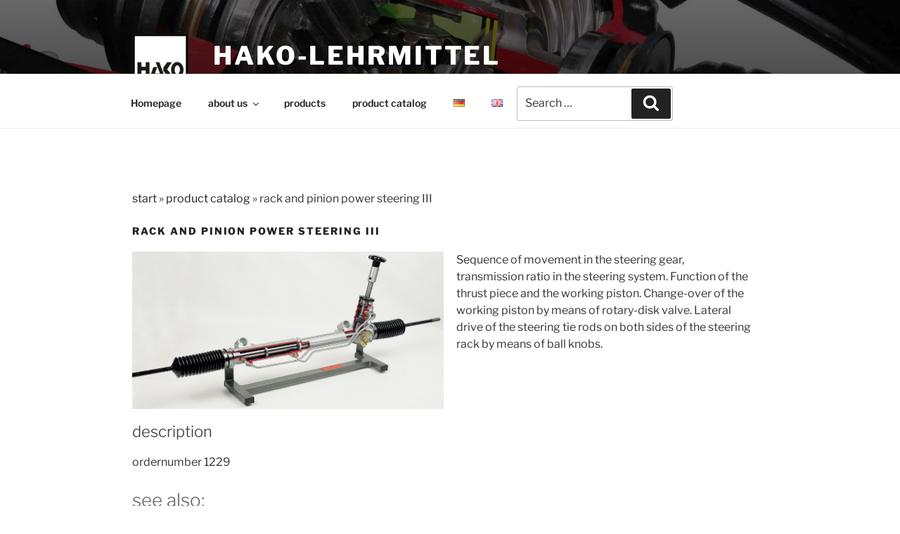

--- FILE ---
content_type: application/javascript
request_url: https://hako-lehrmittel.de/wp-content/cache/wpfc-minified/7967klmz/24usl.js
body_size: 4582
content:
// source --> https://hako-lehrmittel.de/wp-content/plugins/product-gallery-advanced/js/product-gallery-front.min.js?timestamp=1741414667&amp;ver=6.9 
/*!
 * Product Gallery Advanced
 * Extension details: https://implecode.com/wordpress/plugins/product-gallery-advanced/
 */
var ic_slider_status="on";var ic_working_slider;jQuery(document).ready(function(){jQuery(".entry-thumbnail.product-image img").last().one("load",function(){ic_init_gallery_advanced()}).each(function(){if(this.complete){jQuery(this).trigger("load")}})});function ic_init_gallery_advanced(){function i(){if(ic_slider_status==="off"){ic_working_slider.startAuto();ic_slider_status="on"}else{t()}}function t(){if(typeof ic_working_slider.stopAuto!=="undefined"){ic_working_slider.stopAuto();ic_slider_status="off"}}if(typeof colorbox==="object"&&jQuery(".a-product-image").length){jQuery(".post-"+product_object.lightbox_settings.product_id+" .product-images a, .product-"+product_object.lightbox_settings.product_id+" .product-images a,.product-"+product_object.lightbox_settings.product_id+" .product-image a.a-product-image, .post-"+product_object.lightbox_settings.product_id+" .product-image a.a-product-image").colorbox(product_object.lightbox_settings);var e=jQuery(".html-lightbox-thumb-container");if(e.length){var r=e.width();e.css("height",r)}}else if(al_pg_object.count_images>1||jQuery("div.shortcode-product-slider").length){var o=jQuery(".product-"+al_pg_object.product_id+" .impleCodeSlider");if(o.length===0){o=jQuery("div.shortcode-product-slider.impleCodeSlider")}if(typeof o.impleCodeSlider!=="undefined"){o.impleCodeSlider(al_pg_object.slider_set);if(al_pg_object.thumb){jQuery(".product-"+al_pg_object.product_id+" .main-slider-wrapper .impleCode-controlNav").appendTo(".product-"+al_pg_object.product_id+" .main-slider-wrapper")}o.on("swipeleft","#slider",function(){jQuery("a.impleCode-nextNav").trigger("click")});o.on("swiperight","#slider",function(){jQuery("a.impleCode-prevNav").trigger("click")});ic_apply_slider_magnifier()}var n=jQuery(".product-"+al_pg_object.product_id+" .impleCodeHTMLslider");if(n.length===0){n=jQuery("div.shortcode-product-slider.impleCodeHTMLslider")}if(typeof n.icSlider!=="undefined"){jQuery("div.product-image").addClass("ic-loading-html-slider");var d={onSliderLoad:function(){jQuery("div.product-image").removeClass("ic-loading-html-slider");jQuery("div.main-slider-wrapper").removeClass("ic-loading-html-slider");var e=jQuery("#product_details_container").height();jQuery("#product_details_container").css("height",e)},onSlideAfter:function(){i()},onSlideBefore:function(){jQuery(".ic-slider-html-content").each(function(){var e=jQuery(this).find("iframe[src*=youtube]");if(e.length){e.get(0).contentWindow.postMessage('{"event":"command","func":"pauseVideo","args":""}',"*")}var i=jQuery(this).find("video");if(i.length){i.pause()}})}};d=jQuery.extend(al_pg_object.html_slider_set,d);n.show();ic_working_slider=n.icSlider(d);n.on("click",function(){t()});for(var a=0;a<al_pg_object.count_images;a++){var c="html_slider_youtube_"+a;var s=document.getElementById(c);if(s){ic_addYoutubeEventListener(s,function(e){switch(e.info){case 2:i();break;case 1:t();break;case 0:i();break}})}}}}else{jQuery("div.main-slider-wrapper").removeClass("ic-loading-html-slider")}}function ic_slider_check_max_height(){var t=-1,r=-1;jQuery(".impleCodeSlider > img").each(function(){var e=jQuery(this).outerHeight();var i=jQuery(this).outerWidth();t=e>t?e:t;r=i>r?i:r});t=t+jQuery("div.nivo-controlNav").outerHeight()+30;jQuery("div.product-image").css("height",t)}function ic_apply_slider_magnifier(){var e=jQuery("#impleCode-animation > img");if(typeof e.elevateZoom!=="function"){return}if(e.length&&!jQuery(".responsive").length&&!e.hasClass("magnigier_on")){var i=11;if(jQuery(".boxed").length){i=1}e.elevateZoom({imageCrossfade:true,cursor:"pointer",responsive:false,zoomWindowPosition:i});e.addClass("magnigier_on")}}var ic_addYoutubeEventListener=function(){var r=[];var o=0;return function(i,e){if(o===0){window.addEventListener("message",function(e){if(e.origin!=="https://www.youtube.com"||e.data===undefined)return;try{var i=JSON.parse(e.data);if(i.event!=="onStateChange")return;var t=r[i.id];t(i)}catch(e){}})}o++;r[o]=e;var t=o;i.addEventListener("load",function(){var e=JSON.stringify({event:"listening",id:t,channel:"widget"});i.contentWindow.postMessage(e,"https://www.youtube.com");e=JSON.stringify({event:"command",func:"addEventListener",args:["onStateChange"],id:t,channel:"widget"});i.contentWindow.postMessage(e,"https://www.youtube.com")})}}();